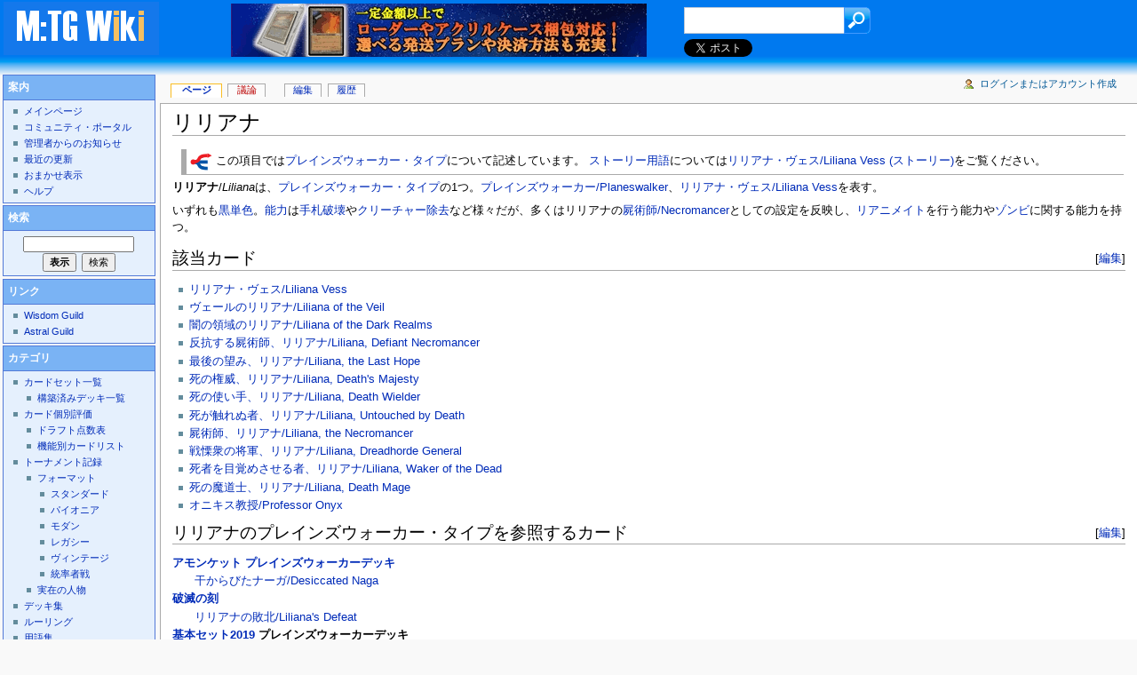

--- FILE ---
content_type: text/html; charset=utf-8
request_url: http://mtgwiki.com/wiki/%E3%83%AA%E3%83%AA%E3%82%A2%E3%83%8A
body_size: 9175
content:
<!DOCTYPE html>
<html lang="ja" dir="ltr">
<head>
<meta charset="utf-8" />
<title>リリアナ - MTG Wiki</title>
<meta name="generator" content="MediaWiki 1.17.0" />
<link rel="alternate" type="application/x-wiki" title="編集" href="/index.php?title=%E3%83%AA%E3%83%AA%E3%82%A2%E3%83%8A&amp;action=edit" />
<link rel="edit" title="編集" href="/index.php?title=%E3%83%AA%E3%83%AA%E3%82%A2%E3%83%8A&amp;action=edit" />
<link rel="shortcut icon" href="/favicon.ico" />
<link rel="search" type="application/opensearchdescription+xml" href="/opensearch_desc.php" title="MTG Wiki (ja)" />
<link rel="EditURI" type="application/rsd+xml" href="http://mtgwiki.com/api.php?action=rsd" />
<link rel="alternate" type="application/atom+xml" title="MTG WikiのAtomフィード" href="/index.php?title=%E7%89%B9%E5%88%A5:%E6%9C%80%E8%BF%91%E3%81%AE%E6%9B%B4%E6%96%B0&amp;feed=atom" />
<link rel="stylesheet" href="/load.php?debug=false&amp;lang=ja&amp;modules=mediawiki.legacy.commonPrint%2Cshared&amp;only=styles&amp;skin=mtgwiki&amp;*" />
<link rel="stylesheet" href="/skins/mtgwiki/main.css?1769017375?301" media="screen" />
<!--[if lt IE 5.5000]><link rel="stylesheet" href="/skins/mtgwiki/IE50Fixes.css?301" media="screen" /><![endif]-->
<!--[if IE 5.5000]><link rel="stylesheet" href="/skins/mtgwiki/IE55Fixes.css?301" media="screen" /><![endif]-->
<!--[if IE 6]><link rel="stylesheet" href="/skins/mtgwiki/IE60Fixes.css?301" media="screen" /><![endif]-->
<!--[if IE 7]><link rel="stylesheet" href="/skins/mtgwiki/IE70Fixes.css?301" media="screen" /><![endif]--><meta name="ResourceLoaderDynamicStyles" content="" /><link rel="stylesheet" href="/load.php?debug=false&amp;lang=ja&amp;modules=site&amp;only=styles&amp;skin=mtgwiki&amp;*" />
<link rel="stylesheet" href="/load.php?debug=false&amp;lang=ja&amp;modules=site&amp;only=styles&amp;skin=mtgwiki&amp;*" />
<link rel="stylesheet" href="/load.php?debug=false&amp;lang=ja&amp;modules=site&amp;only=styles&amp;skin=mtgwiki&amp;*" />

</head>
<body class="mediawiki ltr ns-0 ns-subject page-リリアナ skin-mtgwiki">

<script type="text/javascript">

  var _gaq = _gaq || [];
  _gaq.push(['_setAccount', 'UA-26053346-1']);
  _gaq.push(['_trackPageview']);

  (function() {
    var ga = document.createElement('script'); ga.type = 'text/javascript'; ga.async = true;
    ga.src = ('https:' == document.location.protocol ? 'https://ssl' : 'http://www') + '.google-analytics.com/ga.js';
    var s = document.getElementsByTagName('script')[0]; s.parentNode.insertBefore(ga, s);
  })();

</script>

<script>!function(d,s,id){var js,fjs=d.getElementsByTagName(s)[0];if(!d.getElementById(id)){js=d.createElement(s);js.id=id;js.src="//platform.twitter.com/widgets.js";fjs.parentNode.insertBefore(js,fjs);}}(document,"script","twitter-wjs");</script>

<div id="globalWrapper">
<div id="top">
	<div id="top-title"><a href="/wiki/%E3%83%A1%E3%82%A4%E3%83%B3%E3%83%9A%E3%83%BC%E3%82%B8" title="メインページに移動"><img src="http://mtgwiki.com/skins/mtgwiki/mtgwiki.gif"></a></div>
<div id="top-ad"><a href="http://ad.owlair.net/click.php?aid=1167718727" target="_blank"><img src="http://ad.owlair.net/cache/656483783.gif" border="0" alt=""></a></div>
	<div id="top-rightbox">
				<form id="top-search" action="http://www.wisdom-guild.net/search/mtgwiki.php" method="GET">
				<input type="hidden" name="target" value="wiki">
				<input type="text" class="textbox" name="q">
				<input type="submit" class="submit" value="検索">
				</form>
	</div>
	<div id="top-icons">
<a href="http://twitter.com/share" class="twitter-share-button" data-url="http://mtgwiki.com/wiki/%E3%83%AA%E3%83%AA%E3%82%A2%E3%83%8A" data-text="リリアナ" data-lang="ja">Tweet</a>
	</div>
</div>
<div id="column-content"><div id="content" >
			<a id="top"></a>

	
	<h1 id="firstHeading" class="firstHeading">リリアナ</h1>
	<div id="bodyContent">
		<h3 id="siteSub">提供：MTG Wiki</h3>
		<div id="contentSub"></div>
		<div id="jump-to-nav">移動： <a href="#column-one">案内</a>, <a href="#searchInput">検索</a></div>
		<!-- start content -->
<div class="dablink noprint" style="margin:2px 2px 2px 10px;padding:4px;border:solid #AAA;border-width:0px 0px 1px 6px"><a href="/wiki/%E3%83%95%E3%82%A1%E3%82%A4%E3%83%AB:Disambig.png" class="image" title="曖昧さ回避"><img alt="曖昧さ回避" src="/images/6/69/Disambig.png" width="25" height="20" /></a> この項目では<a href="/wiki/%E3%83%97%E3%83%AC%E3%82%A4%E3%83%B3%E3%82%BA%E3%82%A6%E3%82%A9%E3%83%BC%E3%82%AB%E3%83%BC%E3%83%BB%E3%82%BF%E3%82%A4%E3%83%97" title="プレインズウォーカー・タイプ">プレインズウォーカー・タイプ</a>について記述しています。 <a href="/wiki/%E8%83%8C%E6%99%AF%E4%B8%96%E7%95%8C/%E3%82%B9%E3%83%88%E3%83%BC%E3%83%AA%E3%83%BC%E7%94%A8%E8%AA%9E" title="背景世界/ストーリー用語">ストーリー用語</a>については<a href="/wiki/%E3%83%AA%E3%83%AA%E3%82%A2%E3%83%8A%E3%83%BB%E3%83%B4%E3%82%A7%E3%82%B9/Liliana_Vess_(%E3%82%B9%E3%83%88%E3%83%BC%E3%83%AA%E3%83%BC)" title="リリアナ・ヴェス/Liliana Vess (ストーリー)">リリアナ・ヴェス/Liliana Vess (ストーリー)</a>をご覧ください。</div>
<p><b>リリアナ</b>/<i>Liliana</i>は、<a href="/wiki/%E3%83%97%E3%83%AC%E3%82%A4%E3%83%B3%E3%82%BA%E3%82%A6%E3%82%A9%E3%83%BC%E3%82%AB%E3%83%BC%E3%83%BB%E3%82%BF%E3%82%A4%E3%83%97" title="プレインズウォーカー・タイプ">プレインズウォーカー・タイプ</a>の1つ。<a href="/wiki/%E3%83%97%E3%83%AC%E3%82%A4%E3%83%B3%E3%82%BA%E3%82%A6%E3%82%A9%E3%83%BC%E3%82%AB%E3%83%BC/Planeswalker" title="プレインズウォーカー/Planeswalker">プレインズウォーカー/Planeswalker</a>、<a href="/wiki/%E3%83%AA%E3%83%AA%E3%82%A2%E3%83%8A%E3%83%BB%E3%83%B4%E3%82%A7%E3%82%B9/Liliana_Vess_(%E3%82%B9%E3%83%88%E3%83%BC%E3%83%AA%E3%83%BC)" title="リリアナ・ヴェス/Liliana Vess (ストーリー)">リリアナ・ヴェス/Liliana Vess</a>を表す。
</p><p>いずれも<a href="/wiki/%E9%BB%92" title="黒">黒</a><a href="/wiki/%E5%8D%98%E8%89%B2" title="単色">単色</a>。<a href="/wiki/%E8%83%BD%E5%8A%9B" title="能力">能力</a>は<a href="/wiki/%E6%89%8B%E6%9C%AD%E7%A0%B4%E5%A3%8A" title="手札破壊">手札破壊</a>や<a href="/wiki/%E3%82%AF%E3%83%AA%E3%83%BC%E3%83%81%E3%83%A3%E3%83%BC" title="クリーチャー">クリーチャー</a><a href="/wiki/%E9%99%A4%E5%8E%BB" title="除去">除去</a>など様々だが、多くはリリアナの<a href="/wiki/%E5%B1%8D%E8%A1%93%E5%B8%AB/Necromancer" title="屍術師/Necromancer">屍術師/Necromancer</a>としての設定を反映し、<a href="/wiki/%E3%83%AA%E3%82%A2%E3%83%8B%E3%83%A1%E3%82%A4%E3%83%88" title="リアニメイト">リアニメイト</a>を行う能力や<a href="/wiki/%E3%82%BE%E3%83%B3%E3%83%93" title="ゾンビ">ゾンビ</a>に関する能力を持つ。
</p>
<h2><span class="editsection">[<a href="/index.php?title=%E3%83%AA%E3%83%AA%E3%82%A2%E3%83%8A&amp;action=edit&amp;section=1" title="節を編集: 該当カード">編集</a>]</span> <span class="mw-headline" id=".E8.A9.B2.E5.BD.93.E3.82.AB.E3.83.BC.E3.83.89">該当カード</span></h2>
<ul><li><a href="/wiki/%E3%83%AA%E3%83%AA%E3%82%A2%E3%83%8A%E3%83%BB%E3%83%B4%E3%82%A7%E3%82%B9/Liliana_Vess" title="リリアナ・ヴェス/Liliana Vess">リリアナ・ヴェス/Liliana Vess</a>
</li><li><a href="/wiki/%E3%83%B4%E3%82%A7%E3%83%BC%E3%83%AB%E3%81%AE%E3%83%AA%E3%83%AA%E3%82%A2%E3%83%8A/Liliana_of_the_Veil" title="ヴェールのリリアナ/Liliana of the Veil">ヴェールのリリアナ/Liliana of the Veil</a>
</li><li><a href="/wiki/%E9%97%87%E3%81%AE%E9%A0%98%E5%9F%9F%E3%81%AE%E3%83%AA%E3%83%AA%E3%82%A2%E3%83%8A/Liliana_of_the_Dark_Realms" title="闇の領域のリリアナ/Liliana of the Dark Realms">闇の領域のリリアナ/Liliana of the Dark Realms</a>
</li><li><a href="/wiki/%E7%95%B0%E7%AB%AF%E3%81%AE%E7%99%92%E3%81%97%E6%89%8B%E3%80%81%E3%83%AA%E3%83%AA%E3%82%A2%E3%83%8A/Liliana,_Heretical_Healer" title="異端の癒し手、リリアナ/Liliana, Heretical Healer">反抗する屍術師、リリアナ/Liliana, Defiant Necromancer</a>
</li><li><a href="/wiki/%E6%9C%80%E5%BE%8C%E3%81%AE%E6%9C%9B%E3%81%BF%E3%80%81%E3%83%AA%E3%83%AA%E3%82%A2%E3%83%8A/Liliana,_the_Last_Hope" title="最後の望み、リリアナ/Liliana, the Last Hope">最後の望み、リリアナ/Liliana, the Last Hope</a>
</li><li><a href="/wiki/%E6%AD%BB%E3%81%AE%E6%A8%A9%E5%A8%81%E3%80%81%E3%83%AA%E3%83%AA%E3%82%A2%E3%83%8A/Liliana,_Death%27s_Majesty" title="死の権威、リリアナ/Liliana, Death's Majesty">死の権威、リリアナ/Liliana, Death's Majesty</a>
</li><li><a href="/wiki/%E6%AD%BB%E3%81%AE%E4%BD%BF%E3%81%84%E6%89%8B%E3%80%81%E3%83%AA%E3%83%AA%E3%82%A2%E3%83%8A/Liliana,_Death_Wielder" title="死の使い手、リリアナ/Liliana, Death Wielder">死の使い手、リリアナ/Liliana, Death Wielder</a>
</li><li><a href="/wiki/%E6%AD%BB%E3%81%8C%E8%A7%A6%E3%82%8C%E3%81%AC%E8%80%85%E3%80%81%E3%83%AA%E3%83%AA%E3%82%A2%E3%83%8A/Liliana,_Untouched_by_Death" title="死が触れぬ者、リリアナ/Liliana, Untouched by Death">死が触れぬ者、リリアナ/Liliana, Untouched by Death</a>
</li><li><a href="/wiki/%E5%B1%8D%E8%A1%93%E5%B8%AB%E3%80%81%E3%83%AA%E3%83%AA%E3%82%A2%E3%83%8A/Liliana,_the_Necromancer" title="屍術師、リリアナ/Liliana, the Necromancer">屍術師、リリアナ/Liliana, the Necromancer</a>
</li><li><a href="/wiki/%E6%88%A6%E6%85%84%E8%A1%86%E3%81%AE%E5%B0%86%E8%BB%8D%E3%80%81%E3%83%AA%E3%83%AA%E3%82%A2%E3%83%8A/Liliana,_Dreadhorde_General" title="戦慄衆の将軍、リリアナ/Liliana, Dreadhorde General">戦慄衆の将軍、リリアナ/Liliana, Dreadhorde General</a>
</li><li><a href="/wiki/%E6%AD%BB%E8%80%85%E3%82%92%E7%9B%AE%E8%A6%9A%E3%82%81%E3%81%95%E3%81%9B%E3%82%8B%E8%80%85%E3%80%81%E3%83%AA%E3%83%AA%E3%82%A2%E3%83%8A/Liliana,_Waker_of_the_Dead" title="死者を目覚めさせる者、リリアナ/Liliana, Waker of the Dead">死者を目覚めさせる者、リリアナ/Liliana, Waker of the Dead</a>
</li><li><a href="/wiki/%E6%AD%BB%E3%81%AE%E9%AD%94%E9%81%93%E5%A3%AB%E3%80%81%E3%83%AA%E3%83%AA%E3%82%A2%E3%83%8A/Liliana,_Death_Mage" title="死の魔道士、リリアナ/Liliana, Death Mage">死の魔道士、リリアナ/Liliana, Death Mage</a>
</li><li><a href="/wiki/%E3%82%AA%E3%83%8B%E3%82%AD%E3%82%B9%E6%95%99%E6%8E%88/Professor_Onyx" title="オニキス教授/Professor Onyx">オニキス教授/Professor Onyx</a>
</li></ul>
<h2><span class="editsection">[<a href="/index.php?title=%E3%83%AA%E3%83%AA%E3%82%A2%E3%83%8A&amp;action=edit&amp;section=2" title="節を編集: リリアナのプレインズウォーカー・タイプを参照するカード">編集</a>]</span> <span class="mw-headline" id=".E3.83.AA.E3.83.AA.E3.82.A2.E3.83.8A.E3.81.AE.E3.83.97.E3.83.AC.E3.82.A4.E3.83.B3.E3.82.BA.E3.82.A6.E3.82.A9.E3.83.BC.E3.82.AB.E3.83.BC.E3.83.BB.E3.82.BF.E3.82.A4.E3.83.97.E3.82.92.E5.8F.82.E7.85.A7.E3.81.99.E3.82.8B.E3.82.AB.E3.83.BC.E3.83.89">リリアナのプレインズウォーカー・タイプを参照するカード</span></h2>
<dl><dt><a href="/wiki/%E3%82%A2%E3%83%A2%E3%83%B3%E3%82%B1%E3%83%83%E3%83%88" title="アモンケット">アモンケット</a> <a href="/wiki/%E3%83%97%E3%83%AC%E3%82%A4%E3%83%B3%E3%82%BA%E3%82%A6%E3%82%A9%E3%83%BC%E3%82%AB%E3%83%BC%E3%83%87%E3%83%83%E3%82%AD" title="プレインズウォーカーデッキ">プレインズウォーカーデッキ</a>
</dt><dd><a href="/wiki/%E5%B9%B2%E3%81%8B%E3%82%89%E3%81%B3%E3%81%9F%E3%83%8A%E3%83%BC%E3%82%AC/Desiccated_Naga" title="干からびたナーガ/Desiccated Naga">干からびたナーガ/Desiccated Naga</a>
</dd><dt><a href="/wiki/%E7%A0%B4%E6%BB%85%E3%81%AE%E5%88%BB" title="破滅の刻">破滅の刻</a>
</dt><dd><a href="/wiki/%E3%83%AA%E3%83%AA%E3%82%A2%E3%83%8A%E3%81%AE%E6%95%97%E5%8C%97/Liliana%27s_Defeat" title="リリアナの敗北/Liliana's Defeat">リリアナの敗北/Liliana's Defeat</a>
</dd><dt><a href="/wiki/%E5%9F%BA%E6%9C%AC%E3%82%BB%E3%83%83%E3%83%882019" title="基本セット2019">基本セット2019</a> プレインズウォーカーデッキ
</dt><dd><a href="/wiki/%E7%94%A6%E3%81%A3%E3%81%9F%E3%82%B4%E3%83%AB%E3%82%B4%E3%83%B3/Arisen_Gorgon" title="甦ったゴルゴン/Arisen Gorgon">甦ったゴルゴン/Arisen Gorgon</a>
</dd><dt><a href="/wiki/%E7%81%AF%E4%BA%89%E5%A4%A7%E6%88%A6" title="灯争大戦">灯争大戦</a>
</dt><dd><a href="/wiki/%E3%83%AA%E3%83%AA%E3%82%A2%E3%83%8A%E3%81%AE%E5%8B%9D%E5%88%A9/Liliana%27s_Triumph" title="リリアナの勝利/Liliana's Triumph">リリアナの勝利/Liliana's Triumph</a>
</dd><dt><a href="/wiki/%E5%9F%BA%E6%9C%AC%E3%82%BB%E3%83%83%E3%83%882021" title="基本セット2021">基本セット2021</a> プレインズウォーカーデッキ
</dt><dd><a href="/wiki/%E3%83%AA%E3%83%AA%E3%82%A2%E3%83%8A%E3%81%AE%E3%81%9F%E3%81%8B%E3%82%8A%E5%B1%8B/Liliana%27s_Scrounger" title="リリアナのたかり屋/Liliana's Scrounger">リリアナのたかり屋/Liliana's Scrounger</a>
</dd><dt><a href="/wiki/Heroes_of_the_Realm" title="Heroes of the Realm">Heroes of the Realm</a>
</dt><dd><a href="/wiki/Svega,_the_Unconventional" title="Svega, the Unconventional">Svega, the Unconventional</a>（<a href="/wiki/%E3%83%88%E3%83%BC%E3%83%8A%E3%83%A1%E3%83%B3%E3%83%88" title="トーナメント">トーナメント</a>使用不可）
</dd></dl>
<h2><span class="editsection">[<a href="/index.php?title=%E3%83%AA%E3%83%AA%E3%82%A2%E3%83%8A&amp;action=edit&amp;section=3" title="節を編集: 参考">編集</a>]</span> <span class="mw-headline" id=".E5.8F.82.E8.80.83">参考</span></h2>
<ul><li><a href="http://whisper.wisdom-guild.net/search.php?subtype%5B%5D=Liliana&amp;format=all" class="external text" rel="nofollow">サブタイプ「リリアナ(Liliana)」で検索</a>
</li><li><a href="http://whisper.wisdom-guild.net/search.php?text=%7BLiliana%7D&amp;format=all" class="external text" rel="nofollow">「リリアナ(Liliana)」でテキスト検索</a>
</li><li><a href="/wiki/%E3%83%97%E3%83%AC%E3%82%A4%E3%83%B3%E3%82%BA%E3%82%A6%E3%82%A9%E3%83%BC%E3%82%AB%E3%83%BC%E3%83%BB%E3%82%BF%E3%82%A4%E3%83%97" title="プレインズウォーカー・タイプ">プレインズウォーカー・タイプ</a>
</li></ul>

<!-- 
NewPP limit report
Preprocessor node count: 40/1000000
Post-expand include size: 695/2097152 bytes
Template argument size: 219/2097152 bytes
Expensive parser function count: 0/100
#ifexist count: 0/100
-->

<!-- Saved in parser cache with key MTGWiki-mw_:pcache:idhash:14825-0!*!0!!ja!2 and timestamp 20260121174254 -->
<div class="printfooter">
「<a href="http://mtgwiki.com/wiki/%E3%83%AA%E3%83%AA%E3%82%A2%E3%83%8A">http://mtgwiki.com/wiki/%E3%83%AA%E3%83%AA%E3%82%A2%E3%83%8A</a>」より作成</div>
		<div id='catlinks' class='catlinks'><div id="mw-normal-catlinks"><a href="/wiki/%E7%89%B9%E5%88%A5:%E3%82%AB%E3%83%86%E3%82%B4%E3%83%AA" title="特別:カテゴリ">カテゴリ</a>: <span dir='ltr'><a href="/wiki/%E3%82%AB%E3%83%86%E3%82%B4%E3%83%AA:%E3%83%97%E3%83%AC%E3%82%A4%E3%83%B3%E3%82%BA%E3%82%A6%E3%82%A9%E3%83%BC%E3%82%AB%E3%83%BC%E3%83%BB%E3%82%BF%E3%82%A4%E3%83%97" title="カテゴリ:プレインズウォーカー・タイプ">プレインズウォーカー・タイプ</a></span></div></div>		<!-- end content -->
				<div class="visualClear"></div>
<div id="ad_bottom"><script type="text/javascript"><!--
google_ad_client = "ca-pub-8099641157632200";
/* default ビッグバナー */
google_ad_slot = "0489523130";
google_ad_width = 728;
google_ad_height = 90;
//-->
</script>
<script type="text/javascript"
src="http://pagead2.googlesyndication.com/pagead/show_ads.js">
</script></div>
	</div>
</div></div>
<div id="column-one">
	<div id="p-cactions" class="portlet">
		<h5>表示</h5>
		<div class="pBody">
			<ul>
				 <li id="ca-nstab-main" class="selected"><a href="/wiki/%E3%83%AA%E3%83%AA%E3%82%A2%E3%83%8A" title="本文を表示 [c]" accesskey="c">ページ</a></li>
				 <li id="ca-talk" class="new"><a href="/index.php?title=%E3%83%88%E3%83%BC%E3%82%AF:%E3%83%AA%E3%83%AA%E3%82%A2%E3%83%8A&amp;action=edit&amp;redlink=1" title="記事についての議論 [t]" accesskey="t">議論</a></li>
				 <li id="ca-edit"><a href="/index.php?title=%E3%83%AA%E3%83%AA%E3%82%A2%E3%83%8A&amp;action=edit" title="このページを編集できます。保存する前にプレビューボタンを使ってください。 [e]" accesskey="e">編集</a></li>
				 <li id="ca-history"><a href="/index.php?title=%E3%83%AA%E3%83%AA%E3%82%A2%E3%83%8A&amp;action=history" title="このページの過去の版 [h]" accesskey="h">履歴</a></li>			</ul>
		</div>
	</div>
	<div class="portlet" id="p-personal">
		<h5>個人用ツール</h5>
		<div class="pBody">
			<ul>
				<li id="pt-login"><a href="/index.php?title=%E7%89%B9%E5%88%A5:%E3%83%AD%E3%82%B0%E3%82%A4%E3%83%B3&amp;returnto=%E3%83%AA%E3%83%AA%E3%82%A2%E3%83%8A" title="ログインすることが推奨されます。ただし、必須ではありません。 [o]" accesskey="o">ログインまたはアカウント作成</a></li>
			</ul>
		</div>

	</div>

	<script type="text/javascript"> if (window.isMSIE55) fixalpha(); </script>
	<div class='generated-sidebar portlet' id='p-navigation'>
		<h5>案内</h5>
		<div class='pBody'>
			<ul>
				<li id="n-mainpage"><a href="/wiki/%E3%83%A1%E3%82%A4%E3%83%B3%E3%83%9A%E3%83%BC%E3%82%B8" title="メインページに移動 [z]" accesskey="z">メインページ</a></li>
				<li id="n-portal"><a href="/wiki/MTG_Wiki:%E3%82%B3%E3%83%9F%E3%83%A5%E3%83%8B%E3%83%86%E3%82%A3%E3%83%BB%E3%83%9D%E3%83%BC%E3%82%BF%E3%83%AB" title="このプロジェクトについて、できること、情報を入手する場所">コミュニティ・ポータル</a></li>
				<li id="n-.E7.AE.A1.E7.90.86.E8.80.85.E3.81.8B.E3.82.89.E3.81.AE.E3.81.8A.E7.9F.A5.E3.82.89.E3.81.9B"><a href="/wiki/%E3%81%8A%E7%9F%A5%E3%82%89%E3%81%9B">管理者からのお知らせ</a></li>
				<li id="n-recentchanges"><a href="/wiki/%E7%89%B9%E5%88%A5:%E6%9C%80%E8%BF%91%E3%81%AE%E6%9B%B4%E6%96%B0" title="ウィキにおける最近の更新の一覧 [r]" accesskey="r">最近の更新</a></li>
				<li id="n-randompage"><a href="/wiki/%E7%89%B9%E5%88%A5:%E3%81%8A%E3%81%BE%E3%81%8B%E3%81%9B%E8%A1%A8%E7%A4%BA" title="無作為に抽出されたページの読み込み [x]" accesskey="x">おまかせ表示</a></li>
				<li id="n-help"><a href="/wiki/%E3%83%98%E3%83%AB%E3%83%97:%E7%9B%AE%E6%AC%A1" title="情報を得る場所">ヘルプ</a></li>
			</ul>
		</div>
	</div>
	<div id="p-search" class="portlet">
		<h5><label for="searchInput">検索</label></h5>
		<div id="searchBody" class="pBody">
			<form action="/index.php" id="searchform">
				<input type='hidden' name="title" value="特別:検索"/>
				<input id="searchInput" title="MTG Wiki内を検索" accesskey="f" type="search" name="search" />
				<input type='submit' name="go" class="searchButton" id="searchGoButton"	value="表示" title="厳密に一致する名前のページが存在すれば、そのページへ移動します" />&nbsp;
				<input type='submit' name="fulltext" class="searchButton" id="mw-searchButton" value="検索" title="入力された文字列が含まれるページを検索します" />
			</form>
		</div>
	</div>
	<div class='generated-sidebar portlet' id='p-.E3.83.AA.E3.83.B3.E3.82.AF'>
		<h5>リンク</h5>
		<div class='pBody'>
			<ul>
				<li id="n-Wisdom-Guild"><a href="http://www.wisdom-guild.net/">Wisdom Guild</a></li>
				<li id="n-Astral-Guild"><a href="http://www.astral-guild.net/">Astral Guild</a></li>
			</ul>
		</div>
	</div>
	<div class='generated-sidebar portlet' id='p-.E3.82.AB.E3.83.86.E3.82.B4.E3.83.AA'>
		<h5>カテゴリ</h5>
		<div class='pBody'>
			<ul>
				<li id="n-.E3.82.AB.E3.83.BC.E3.83.89.E3.82.BB.E3.83.83.E3.83.88.E4.B8.80.E8.A6.A7"><a href="/wiki/%E3%82%AB%E3%83%BC%E3%83%89%E3%82%BB%E3%83%83%E3%83%88%E4%B8%80%E8%A6%A7">カードセット一覧</a></li>
				<li id="n-.E6.A7.8B.E7.AF.89.E6.B8.88.E3.81.BF.E3.83.87.E3.83.83.E3.82.AD.E4.B8.80.E8.A6.A7"><a href="/wiki/%E6%A7%8B%E7%AF%89%E6%B8%88%E3%81%BF%E3%83%87%E3%83%83%E3%82%AD%E4%B8%80%E8%A6%A7">構築済みデッキ一覧</a></li>
				<li id="n-.E3.82.AB.E3.83.BC.E3.83.89.E5.80.8B.E5.88.A5.E8.A9.95.E4.BE.A1"><a href="/wiki/%E3%82%AB%E3%83%BC%E3%83%89%E5%80%8B%E5%88%A5%E8%A9%95%E4%BE%A1">カード個別評価</a></li>
				<li id="n-.E3.83.89.E3.83.A9.E3.83.95.E3.83.88.E7.82.B9.E6.95.B0.E8.A1.A8"><a href="/wiki/%E3%83%89%E3%83%A9%E3%83%95%E3%83%88%E7%82%B9%E6%95%B0%E8%A1%A8">ドラフト点数表</a></li>
				<li id="n-.E6.A9.9F.E8.83.BD.E5.88.A5.E3.82.AB.E3.83.BC.E3.83.89.E3.83.AA.E3.82.B9.E3.83.88"><a href="/wiki/%E6%A9%9F%E8%83%BD%E5%88%A5%E3%82%AB%E3%83%BC%E3%83%89%E3%83%AA%E3%82%B9%E3%83%88">機能別カードリスト</a></li>
				<li id="n-.E3.83.88.E3.83.BC.E3.83.8A.E3.83.A1.E3.83.B3.E3.83.88.E8.A8.98.E9.8C.B2"><a href="/wiki/%E3%83%88%E3%83%BC%E3%83%8A%E3%83%A1%E3%83%B3%E3%83%88%E8%A8%98%E9%8C%B2">トーナメント記録</a></li>
				<li id="n-.E3.83.95.E3.82.A9.E3.83.BC.E3.83.9E.E3.83.83.E3.83.88"><a href="/wiki/%E3%83%95%E3%82%A9%E3%83%BC%E3%83%9E%E3%83%83%E3%83%88">フォーマット</a></li>
				<li id="n-.E3.82.B9.E3.82.BF.E3.83.B3.E3.83.80.E3.83.BC.E3.83.89"><a href="/wiki/%E3%82%B9%E3%82%BF%E3%83%B3%E3%83%80%E3%83%BC%E3%83%89">スタンダード</a></li>
				<li id="n-.E3.83.91.E3.82.A4.E3.82.AA.E3.83.8B.E3.82.A2"><a href="/wiki/%E3%83%91%E3%82%A4%E3%82%AA%E3%83%8B%E3%82%A2">パイオニア</a></li>
				<li id="n-.E3.83.A2.E3.83.80.E3.83.B3"><a href="/wiki/%E3%83%A2%E3%83%80%E3%83%B3">モダン</a></li>
				<li id="n-.E3.83.AC.E3.82.AC.E3.82.B7.E3.83.BC"><a href="/wiki/%E3%83%AC%E3%82%AC%E3%82%B7%E3%83%BC">レガシー</a></li>
				<li id="n-.E3.83.B4.E3.82.A3.E3.83.B3.E3.83.86.E3.83.BC.E3.82.B8"><a href="/wiki/%E3%83%B4%E3%82%A3%E3%83%B3%E3%83%86%E3%83%BC%E3%82%B8">ヴィンテージ</a></li>
				<li id="n-.E7.B5.B1.E7.8E.87.E8.80.85.E6.88.A6"><a href="/wiki/%E7%B5%B1%E7%8E%87%E8%80%85%E6%88%A6">統率者戦</a></li>
				<li id="n-.E5.AE.9F.E5.9C.A8.E3.81.AE.E4.BA.BA.E7.89.A9"><a href="/wiki/%E5%AE%9F%E5%9C%A8%E3%81%AE%E4%BA%BA%E7%89%A9">実在の人物</a></li>
				<li id="n-.E3.83.87.E3.83.83.E3.82.AD.E9.9B.86"><a href="/wiki/%E3%83%87%E3%83%83%E3%82%AD%E9%9B%86">デッキ集</a></li>
				<li id="n-.E3.83.AB.E3.83.BC.E3.83.AA.E3.83.B3.E3.82.B0"><a href="/wiki/%E3%83%AB%E3%83%BC%E3%83%AA%E3%83%B3%E3%82%B0">ルーリング</a></li>
				<li id="n-.E7.94.A8.E8.AA.9E.E9.9B.86"><a href="/wiki/%E7%94%A8%E8%AA%9E%E9%9B%86">用語集</a></li>
				<li id="n-.E3.83.88.E3.83.BC.E3.83.8A.E3.83.A1.E3.83.B3.E3.83.88.E7.94.A8.E8.AA.9E"><a href="/wiki/%E3%83%88%E3%83%BC%E3%83%8A%E3%83%A1%E3%83%B3%E3%83%88%E7%94%A8%E8%AA%9E">トーナメント用語</a></li>
				<li id="n-.E8.B1.86.E7.9F.A5.E8.AD.98"><a href="/wiki/%E8%B1%86%E7%9F%A5%E8%AD%98%E3%83%87%E3%83%BC%E3%82%BF%E3%83%99%E3%83%BC%E3%82%B9">豆知識</a></li>
				<li id="n-.E8.83.8C.E6.99.AF.E4.B8.96.E7.95.8C"><a href="/wiki/%E8%83%8C%E6%99%AF%E4%B8%96%E7%95%8C">背景世界</a></li>
				<li id="n-.E3.82.B9.E3.83.88.E3.83.BC.E3.83.AA.E3.83.BC.E7.94.A8.E8.AA.9E"><a href="/wiki/%E8%83%8C%E6%99%AF%E4%B8%96%E7%95%8C/%E3%82%B9%E3%83%88%E3%83%BC%E3%83%AA%E3%83%BC%E7%94%A8%E8%AA%9E">ストーリー用語</a></li>
				<li id="n-.E8.AA.AD.E3.81.BF.E7.89.A9"><a href="/wiki/%E8%83%8C%E6%99%AF%E4%B8%96%E7%95%8C/%E8%AA%AD%E3%81%BF%E7%89%A9">読み物</a></li>
				<li id="n-.E3.83.87.E3.82.B8.E3.82.BF.E3.83.AB.E3.82.B2.E3.83.BC.E3.83.A0"><a href="/wiki/%E3%83%87%E3%82%B8%E3%82%BF%E3%83%AB%E3%82%B2%E3%83%BC%E3%83%A0">デジタルゲーム</a></li>
				<li id="n-Magic-Online"><a href="/wiki/Magic_Online">Magic Online</a></li>
				<li id="n-MTG.E3.82.A2.E3.83.AA.E3.83.BC.E3.83.8A"><a href="/wiki/Magic:_The_Gathering_Arena">MTGアリーナ</a></li>
				<li id="n-.E3.82.A2.E3.83.AB.E3.82.B1.E3.83.9F.E3.83.BC"><a href="/wiki/%E3%82%A2%E3%83%AB%E3%82%B1%E3%83%9F%E3%83%BC">アルケミー</a></li>
				<li id="n-.E3.83.92.E3.82.B9.E3.83.88.E3.83.AA.E3.83.83.E3.82.AF"><a href="/wiki/%E3%83%92%E3%82%B9%E3%83%88%E3%83%AA%E3%83%83%E3%82%AF">ヒストリック</a></li>
				<li id="n-.E3.82.BF.E3.82.A4.E3.83.A0.E3.83.AC.E3.82.B9"><a href="/wiki/%E3%82%BF%E3%82%A4%E3%83%A0%E3%83%AC%E3%82%B9">タイムレス</a></li>
				<li id="n-.E9.96.A2.E9.80.A3.E6.9B.B8.E7.B1.8D"><a href="/wiki/%E9%96%A2%E9%80%A3%E6%9B%B8%E7%B1%8D">関連書籍</a></li>
				<li id="n-.E3.83.AA.E3.83.B3.E3.82.AF.E9.9B.86"><a href="/wiki/%E3%83%AA%E3%83%B3%E3%82%AF%E9%9B%86">リンク集</a></li>
				<li id="n-.E5.88.A9.E7.94.A8.E8.80.85.E3.81.B8.E3.81.AE.E5.91.BC.E3.81.B3.E3.81.8B.E3.81.91"><a href="/wiki/MTG_Wiki:%E5%88%A9%E7%94%A8%E8%80%85%E3%81%B8%E3%81%AE%E5%91%BC%E3%81%B3%E3%81%8B%E3%81%91">利用者への呼びかけ</a></li>
				<li id="n-.E3.81.8A.E5.95.8F.E3.81.84.E5.90.88.E3.82.8F.E3.81.9B.E5.85.88.EF.BC.88.E6.9A.AB.E5.AE.9A.EF.BC.89"><a href="https://www.wisdom-guild.net/contact/">お問い合わせ先（暫定）</a></li>
			</ul>
		</div>
	</div>
	<div class="portlet">
		<h5><label for="searchInput">モバイル向け</label></h5>
		<div class="pBody">
<div class="center"><div class="floatnone"><a href="http://m.mtgwiki.com/"><img alt="QR Code.gif" src="/images/3/30/QR_Code.gif" width="111" height="111" /></a></div></div>
		</div>
	</div>
	<div class="portlet" id="p-tb">
		<h5>ツールボックス</h5>
		<div class="pBody">
			<ul>
				<li id="t-whatlinkshere"><a href="/wiki/%E7%89%B9%E5%88%A5:%E3%83%AA%E3%83%B3%E3%82%AF%E5%85%83/%E3%83%AA%E3%83%AA%E3%82%A2%E3%83%8A" title="ここにリンクしている全ウィキのページの一覧 [j]" accesskey="j">リンク元</a></li>
				<li id="t-recentchangeslinked"><a href="/wiki/%E7%89%B9%E5%88%A5:%E9%96%A2%E9%80%A3%E3%83%9A%E3%83%BC%E3%82%B8%E3%81%AE%E6%9B%B4%E6%96%B0%E7%8A%B6%E6%B3%81/%E3%83%AA%E3%83%AA%E3%82%A2%E3%83%8A" title="このページからリンクしているページの最近の更新 [k]" accesskey="k">関連ページの更新状況</a></li>
<li id="t-specialpages"><a href="/wiki/%E7%89%B9%E5%88%A5:%E7%89%B9%E5%88%A5%E3%83%9A%E3%83%BC%E3%82%B8%E4%B8%80%E8%A6%A7" title="特別ページの一覧 [q]" accesskey="q">特別ページ</a></li>
				<li id="t-print"><a href="/index.php?title=%E3%83%AA%E3%83%AA%E3%82%A2%E3%83%8A&amp;printable=yes" rel="alternate" title="このページの印刷用ページ [p]" accesskey="p">印刷用バージョン</a></li>				<li id="t-permalink"><a href="/index.php?title=%E3%83%AA%E3%83%AA%E3%82%A2%E3%83%8A&amp;oldid=345881" title="ページのこの版への固定リンク">この版への固定リンク</a></li>			</ul>
		</div>
	</div>
</div><!-- end of the left (by default at least) column -->
<div class="visualClear"></div>
<div id="footer">
	<div id="f-poweredbyico"><a href="http://www.mediawiki.org/"><img src="/skins/common/images/poweredby_mediawiki_88x31.png" height="31" width="88" alt="Powered by MediaWiki" /></a></div>
	<ul id="f-list">
		<li id="lastmod"> このページの最終更新は 2023年12月20日 (水) 23:57 に行われました。</li>
		<li id="viewcount">このページは116,042回アクセスされました。</li>
		<li id="privacy"><a href="/wiki/MTG_Wiki:%E3%83%97%E3%83%A9%E3%82%A4%E3%83%90%E3%82%B7%E3%83%BC%E3%83%BB%E3%83%9D%E3%83%AA%E3%82%B7%E3%83%BC" title="MTG Wiki:プライバシー・ポリシー">プライバシー・ポリシー</a></li>
		<li id="about"><a href="/wiki/MTG_Wiki:MTG_Wiki%E3%81%AB%E3%81%A4%E3%81%84%E3%81%A6" title="MTG Wiki:MTG Wikiについて">MTG Wikiについて</a></li>
		<li id="disclaimer"><a href="/wiki/MTG_Wiki:%E5%85%8D%E8%B2%AC%E4%BA%8B%E9%A0%85" title="MTG Wiki:免責事項">免責事項</a></li>
	</ul>
</div>
</div>

<script src="/load.php?debug=false&amp;lang=ja&amp;modules=startup&amp;only=scripts&amp;skin=mtgwiki&amp;*"></script>
<script>if ( window.mediaWiki ) {
	mediaWiki.config.set({"wgCanonicalNamespace": "", "wgCanonicalSpecialPageName": false, "wgNamespaceNumber": 0, "wgPageName": "リリアナ", "wgTitle": "リリアナ", "wgAction": "view", "wgArticleId": 14825, "wgIsArticle": true, "wgUserName": null, "wgUserGroups": ["*"], "wgCurRevisionId": 345881, "wgCategories": ["プレインズウォーカー・タイプ"], "wgBreakFrames": false, "wgRestrictionEdit": [], "wgRestrictionMove": []});
}
</script>
<script>if ( window.mediaWiki ) {
	mediaWiki.loader.load(["mediawiki.util", "mediawiki.legacy.wikibits", "mediawiki.legacy.ajax"]);
	mediaWiki.loader.go();
}
</script>

<script src="/load.php?debug=false&amp;lang=ja&amp;modules=site&amp;only=scripts&amp;skin=mtgwiki&amp;*"></script>
<script>if ( window.mediaWiki ) {
	mediaWiki.user.options.set({"ccmeonemails":0,"cols":80,"contextchars":50,"contextlines":5,"date":"default","diffonly":0,"disablemail":0,"disablesuggest":0,"editfont":"default","editondblclick":0,"editsection":1,"editsectiononrightclick":0,"enotifminoredits":0,"enotifrevealaddr":0,"enotifusertalkpages":1,"enotifwatchlistpages":0,"extendwatchlist":0,"externaldiff":0,"externaleditor":0,"fancysig":0,"forceeditsummary":0,"gender":"unknown","hideminor":0,"hidepatrolled":0,"highlightbroken":1,"imagesize":2,"justify":0,"math":1,"minordefault":0,"newpageshidepatrolled":0,"nocache":0,"noconvertlink":0,"norollbackdiff":0,"numberheadings":0,"previewonfirst":0,"previewontop":1,"quickbar":1,"rcdays":7,"rclimit":50,"rememberpassword":0,"rows":25,"searchlimit":20,"showhiddencats":0,"showjumplinks":1,"shownumberswatching":1,"showtoc":1,"showtoolbar":1,"skin":"mtgwiki","stubthreshold":0,"thumbsize":2,"underline":2,"uselivepreview":0,"usenewrc":0,"watchcreations":0,"watchdefault":0,"watchdeletion":0,
	"watchlistdays":3,"watchlisthideanons":0,"watchlisthidebots":0,"watchlisthideliu":0,"watchlisthideminor":0,"watchlisthideown":0,"watchlisthidepatrolled":0,"watchmoves":0,"wllimit":250,"variant":"ja","language":"ja","searchNs0":true,"searchNs1":false,"searchNs2":false,"searchNs3":false,"searchNs4":false,"searchNs5":false,"searchNs6":false,"searchNs7":false,"searchNs8":false,"searchNs9":false,"searchNs10":false,"searchNs11":false,"searchNs12":false,"searchNs13":false,"searchNs14":false,"searchNs15":false});;mediaWiki.loader.state({"user.options":"ready"});
}
</script><!-- Served in 0.062 secs. -->
<script type="text/javascript" src="http://sh.adingo.jp/?G=1000001322&guid=ON"></script>

<!--      Fluct ユニット名「MTGwiki（スマホ）_320×48_iOS_オーバーレイ」     -->
<script type="text/javascript">
//<![CDATA[
if(typeof(adingoFluct)!="undefined") adingoFluct.showAd('1000001944');
//]]>
</script>

</body></html>


--- FILE ---
content_type: text/html; charset=utf-8
request_url: https://www.google.com/recaptcha/api2/aframe
body_size: 268
content:
<!DOCTYPE HTML><html><head><meta http-equiv="content-type" content="text/html; charset=UTF-8"></head><body><script nonce="OAqtmR2gLFUgiLkOjK8DQA">/** Anti-fraud and anti-abuse applications only. See google.com/recaptcha */ try{var clients={'sodar':'https://pagead2.googlesyndication.com/pagead/sodar?'};window.addEventListener("message",function(a){try{if(a.source===window.parent){var b=JSON.parse(a.data);var c=clients[b['id']];if(c){var d=document.createElement('img');d.src=c+b['params']+'&rc='+(localStorage.getItem("rc::a")?sessionStorage.getItem("rc::b"):"");window.document.body.appendChild(d);sessionStorage.setItem("rc::e",parseInt(sessionStorage.getItem("rc::e")||0)+1);localStorage.setItem("rc::h",'1769017377819');}}}catch(b){}});window.parent.postMessage("_grecaptcha_ready", "*");}catch(b){}</script></body></html>